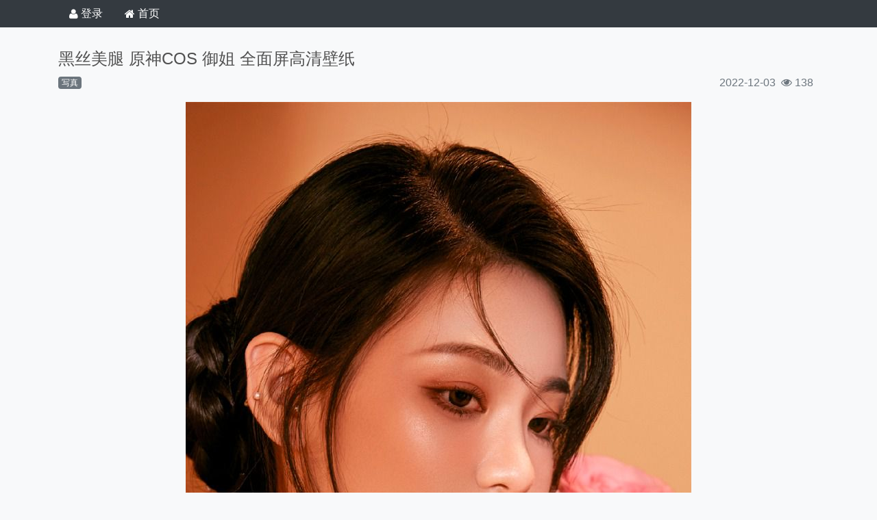

--- FILE ---
content_type: text/html; charset=utf-8
request_url: https://www.iiblog.live/thread/638b2034e9a932a9fdb528c0
body_size: 4842
content:
<!DOCTYPE html>
<html lang="zh">
    <head>
        <meta charset="utf-8" />
<title>桃花社-黑丝美腿 原神COS 御姐 全面屏高清壁纸</title>
<meta name="keywords" content="桃花社,美女写真,萝莉,御姐,八卦,新闻,娱乐,写真,高清壁纸" />
<meta name="description" content="娱乐至死，八卦无极限，萝莉御姐，美女写真，应有尽有" />
<meta http-equiv="X-UA-Compatible" content="IE=edge" />
<meta name="viewport" content="width=device-width, initial-scale=1,maximum-scale=1.0, user-scalable=0, shrink-to-fit=no, viewport-fit=cover" />
<meta name="apple-mobile-web-app-capable" content="yes" />
<meta name="twitter:card" content="summary"></meta>
<meta property="og:type"          content="website" />
<meta property="og:title"         content="桃花社-黑丝美腿 原神COS 御姐 全面屏高清壁纸" />
<meta property="og:description"   content="" />

<meta property="og:image"         content="https://taohua.iiblog.live/imagespcrope/200/200/8565e871a3176c4941d93097c82626fb.jpg" />

<link rel="preload stylesheet" href="https://cdnjs.cloudflare.com/ajax/libs/bootstrap/4.6.2/css/bootstrap.min.css" as="style"/>
<link rel="preload stylesheet" href="https://cdnjs.cloudflare.com/ajax/libs/font-awesome/4.6.2/css/font-awesome.min.css" as="style" />
<link rel="preload stylesheet" href="https://cdnjs.cloudflare.com/ajax/libs/ekko-lightbox/5.3.0/ekko-lightbox.css" as="style" />
<link href="https://cdnjs.cloudflare.com/ajax/libs/bootstrap-select/1.13.12/css/bootstrap-select.min.css" rel="preload stylesheet" as="style" />
<link rel="preload stylesheet" href="https://cdnjs.cloudflare.com/ajax/libs/pretty-checkbox/3.0.3/pretty-checkbox.min.css" as="style" />
<link rel="preload stylesheet" href="/static/jxbbs2021.05.13.css" as="style" />
<link rel="preload stylesheet" href="/static/vspacing.min.css"as="style" />
<link rel="preload stylesheet" href="/static/bootstrap-colors.css" as="style"/>
<link rel="preload stylesheet" href="/static/bootstrap-colors-themes.css" as="style"/>


<link rel="icon" type="image/png" href="/imagesph/50/3a3b53b524de27e5b1bf807855139ecb.jpg" />
<link rel="apple-touch-icon" sizes="93x93" href="/imagesph/93/3a3b53b524de27e5b1bf807855139ecb.jpg" />




<link rel="preload" href="/imagesp/8565e871a3176c4941d93097c82626fb.jpg" as="image"/>


        
    </head>
    <body class="bg-light" style="overflow-x:hidden;position:relative;">
        
        
        
        <div class="modal" id="adsModal" tabindex="-1" role="dialog" aria-labelledby="adsModalLabel">
            <div class="modal-dialog modal-dialog-center modal-xl" style="height: 95% !important;"> 
                <div class="modal-content" style="min-height:95%;height: auto;">
                    <div class="modal-header">
                        <h4 class="modal-title" id="categoryModalLabel">消息</h4>  
                    </div>
                    <div class="modal-body">  
                        <p id="msg-text" class="text-danger font-weight-bold">对不起，我们检测到您试图屏蔽广告，请移除广告屏蔽后刷新页面或升级到高级会员，谢谢</p>
                    </div>
                    <div class="modal-footer">
                        <button class="btn btn-danger btn-upgradepremium">升级高级会员</button>
                    </div>
                </div>
            </div>
        </div>  
        <script>
            function adBlockFunction(){
                setTimeout(() => {
                    var opened = $('#adsModal').hasClass('show');
                    if(!opened){
                        $('#adsModal').modal({backdrop: 'static',keyboard: false});
                    }
                }, 500);    
            }
        </script>
        
        <div class="modal fade" id="myModal" tabindex="-1" role="dialog" aria-labelledby="myModalLabel" aria-hidden="true">
            <div class="modal-dialog modal-dialog-center">
                <div class="modal-content">
                    <div class="modal-header">
                        <button type="button" class="close" data-dismiss="modal" aria-hidden="true">×</button>
                        <h4 class="modal-title" id="myModalLabel">警告</h4>
                    </div>
                    <div class="modal-body"></div>
                    <div class="modal-footer">
                        <button type="button" class="btn btn-default" data-dismiss="modal">关闭</button>
                    </div>
                </div>
            </div>
        </div>
        
        


<div class="bg-dark sticky-top d-flex flex-column d-print-none">
    <div class="d-flex align-items-center container">
        
        
        <a class="nav-link text-white d-flex justify-content-center align-items-center flex-wrap" href="/login?refpath=%2fthread%2f638b2034e9a932a9fdb528c0"><i class="fa fa-user mr-1"></i><span>登录</span></a> 
        
          
        <a class="nav-link text-white d-flex justify-content-center align-items-center flex-wrap" href="/"><i class="fa fa-home mr-1"></i><span>首页</span></a> 
        
    </div>
</div> 

        <div  style="overflow-x:hidden;position:relative;">
            <div class="container mt-4 mb-3">
                <div class="row">  
                    <div class="col-12">
                        
                        
                        
                        
                        
                        
                        
                        
                        
                        <div class="entry-title text-uppercase mt-2">
                            <span class="h4">
                                黑丝美腿 原神COS 御姐 全面屏高清壁纸
                            </span>
                        </div>
                        <div class="d-flex align-items-center mt-2">
                            
                            
                            <div class="d-flex flex-wrap align-items-center">
                                
                                
                                <div class="badge badge-secondary font-weight-light">写真</div>
                                
                                
                            </div>
                            
                            <div class="ml-auto text-muted d-flex align-items-center">
                                <div class="mr-2">2022-12-03</div>
                                <div class="mr-2"><i class="fa fa-eye"></i> 138</div>
                            </div>
                        </div>
                        
                        
                        
                        <div class="mt-3 mb-2 text-break">
                            <p align="center"><img data-src="/imagesp/8565e871a3176c4941d93097c82626fb.jpg" style="" class="img-fluid lazyload" width="738" height="1600"></p><p align="center"><img data-src="/imagesp/fdb281a064596d43f236c21636a4835f.jpg" style="" class="img-fluid lazyload" width="738" height="1600"></p><p align="center"><img data-src="/imagesp/c1ef69870a81e217d78e424b0fc2ace4.jpg" style="" class="img-fluid lazyload" width="738" height="1600"></p><p align="center"><img data-src="/imagesp/d8f53bd42d2f6c45ae4f1fcde8fbe09b.jpg" style="" class="img-fluid lazyload" width="738" height="1600"></p><p align="center"><img data-src="/imagesp/06a1511535843f959ca16ccf5d6998aa.jpg" style="" class="img-fluid lazyload" width="738" height="1600"></p><p align="center"><img data-src="/imagesp/082f43af0cbd3646519b25af112fc017.jpg" style="" class="img-fluid lazyload" width="738" height="1600"></p><p align="center"><img data-src="/imagesp/e3e95023eb1f152b82cb3e0b7cfa86f3.jpg" style="" class="img-fluid lazyload" width="738" height="1600"></p><p align="center"><img data-src="/imagesp/8698b8f653a9c0782c68c33fab8f7c61.jpg" style="" class="img-fluid lazyload" width="738" height="1600"></p><p align="center"><img data-src="/imagesp/b6461ff7348e2c3e6b8d1872bdf183ca.jpg" style="" class="img-fluid lazyload" width="738" height="1600"></p><p align="center"><img data-src="/imagesp/5b613eacfbd7f9935fc5d482b4904a10.jpg" style="" class="img-fluid lazyload" width="738" height="1600"></p><p align="center"><img data-src="/imagesp/1d43eb203f8fed5f2a0a0fc2a4d5f2b7.jpg" style="" class="img-fluid lazyload" width="738" height="1600"></p><p align="center"><img data-src="/imagesp/183c0cb3d953b614ba12892fd10fe56a.jpg" style="" class="img-fluid lazyload" width="738" height="1600"></p><p align="center"><img data-src="/imagesp/19af9a154eb92d5dc4635745f2a62f29.jpg" style="" class="img-fluid lazyload" width="720" height="1600"></p><p align="center"><img data-src="/imagesp/741c32a0c490382e387148ccd2750f51.jpg" style="" class="img-fluid lazyload" width="720" height="1600"></p><p align="center"><img data-src="/imagesp/c78b2c6f6bd4a453f5ee9166484fa124.jpg" style="" class="img-fluid lazyload" width="720" height="1600"></p><p align="center"><img data-src="/imagesp/119984ae8253da6853f4ad9d83d8e4dd.jpg" style="" class="img-fluid lazyload" width="720" height="1600"></p><p align="center"><img data-src="/imagesp/c98a428712dcad95e5aeb4cec8eb7075.jpg" style="" class="img-fluid lazyload" width="720" height="1600"></p><p align="center"><img data-src="/imagesp/a9c5d5a35bb91d597b318680d2fe0416.jpg" style="" class="img-fluid lazyload" width="720" height="1600"></p><p align="center"><img data-src="/imagesp/397629b73fdc22420351f50ade52a427.jpg" style="" class="img-fluid lazyload" width="720" height="1600"></p><p align="center"><img data-src="/imagesp/ad8ba6badf96e8407685fa56b172e887.jpg" style="" class="img-fluid lazyload" width="720" height="1600"></p>
                        </div>
                        
                        
                        <footer class="bg-light text-info p-2 d-flex align-items-center flex-wrap">
                            <span class="ml-1"><i class="fa fa-reply"></i><a href="/newreply/638b2034e9a932a9fdb528c0" class="ml-1 text-decoration-none text-info">评论</a></span>
                            
                            
                            
                            
                        </footer>
                        
                          
                        
                          
                        
                        
                        
                        
                        
                    </div>                
                </div>
                <div class="row mt-4">
                    
                      
                    
                    
                    <div class="col-md-6 d-flex mb-2">
                        
                        <figure class="mr-2 w-25">
                            <a href="/thread/6357f672ec0a2e142decfa40" title='张柏芝泳池中秀身材，肤白肉嫩似美人鱼，拍摄者意外出镜引猜测！'>
                                
                                <img data-src="/imagespcrope/200/260/2f658c3f199b898c531b299ae30563da.jpg" class="lazyload img-fluid" width="260" height="200"/>
                                
                            </a>
                        </figure> 
                        <div class="w-75">
                            <h6 class=""><a href="/thread/6357f672ec0a2e142decfa40" class="text-decoration-none text-info">张柏芝泳池中秀身材，肤白肉嫩似美人鱼，拍摄者意外出镜引猜测！</a></h6>
                            <div class="entry-meta text-info small">
                                <span class="entry-overlay-date"><i class="fa fa-calendar"></i>2025/12/24</span>
                                <span class="entry-separator">/</span>
                                <a href="/thread/6357f672ec0a2e142decfa40" class="entry-comments text-decoration-none text-info"><i class="fa fa-eye"></i>11564</a>
                                <span class="entry-separator">/</span>
                                <a href="/newreply/6357f672ec0a2e142decfa40" class="entry-comments text-decoration-none text-info"><i class="fa fa-comments"></i>1</a>
                                
                            </div>
                        </div>
                    </div>
                    
                    <div class="col-md-6 d-flex mb-2">
                        
                        <figure class="mr-2 w-25">
                            <a href="/thread/6788ae2829f155217a568572" title='写真｜COS 千仞雪白嫩的大长腿'>
                                
                                <img data-src="/imagespcrope/200/260/ca4e566ff48e1f717fbeafb987055990.jpg" class="lazyload img-fluid" width="260" height="200"/>
                                
                            </a>
                        </figure> 
                        <div class="w-75">
                            <h6 class=""><a href="/thread/6788ae2829f155217a568572" class="text-decoration-none text-info">写真｜COS 千仞雪白嫩的大长腿</a></h6>
                            <div class="entry-meta text-info small">
                                <span class="entry-overlay-date"><i class="fa fa-calendar"></i>2025/12/24</span>
                                <span class="entry-separator">/</span>
                                <a href="/thread/6788ae2829f155217a568572" class="entry-comments text-decoration-none text-info"><i class="fa fa-eye"></i>6474</a>
                                <span class="entry-separator">/</span>
                                <a href="/newreply/6788ae2829f155217a568572" class="entry-comments text-decoration-none text-info"><i class="fa fa-comments"></i>2</a>
                                
                            </div>
                        </div>
                    </div>
                    
                    <div class="col-md-6 d-flex mb-2">
                        
                        <figure class="mr-2 w-25">
                            <a href="/thread/6348bc0fc8b61ef1c36f954a" title='JK清纯学妹 连衣裙女神 高清'>
                                
                                <img data-src="/imagespcrope/200/260/d32506575dc531ce9102297d546067e2.jpg" class="lazyload img-fluid" width="260" height="200"/>
                                
                            </a>
                        </figure> 
                        <div class="w-75">
                            <h6 class=""><a href="/thread/6348bc0fc8b61ef1c36f954a" class="text-decoration-none text-info">JK清纯学妹 连衣裙女神 高清</a></h6>
                            <div class="entry-meta text-info small">
                                <span class="entry-overlay-date"><i class="fa fa-calendar"></i>2025/12/24</span>
                                <span class="entry-separator">/</span>
                                <a href="/thread/6348bc0fc8b61ef1c36f954a" class="entry-comments text-decoration-none text-info"><i class="fa fa-eye"></i>5433</a>
                                <span class="entry-separator">/</span>
                                <a href="/newreply/6348bc0fc8b61ef1c36f954a" class="entry-comments text-decoration-none text-info"><i class="fa fa-comments"></i>1</a>
                                
                            </div>
                        </div>
                    </div>
                    
                    <div class="col-md-6 d-flex mb-2">
                        
                        <figure class="mr-2 w-25">
                            <a href="/thread/638f0d96e9a932a9fdb52a7b" title='美女写真 · 只想一直陪伴你'>
                                
                                <img data-src="/imagespcrope/200/260/61b55dc4e7f5a2a6807c5b63b441e3c0.jpg" class="lazyload img-fluid" width="260" height="200"/>
                                
                            </a>
                        </figure> 
                        <div class="w-75">
                            <h6 class=""><a href="/thread/638f0d96e9a932a9fdb52a7b" class="text-decoration-none text-info">美女写真 · 只想一直陪伴你</a></h6>
                            <div class="entry-meta text-info small">
                                <span class="entry-overlay-date"><i class="fa fa-calendar"></i>2025/12/24</span>
                                <span class="entry-separator">/</span>
                                <a href="/thread/638f0d96e9a932a9fdb52a7b" class="entry-comments text-decoration-none text-info"><i class="fa fa-eye"></i>5231</a>
                                <span class="entry-separator">/</span>
                                <a href="/newreply/638f0d96e9a932a9fdb52a7b" class="entry-comments text-decoration-none text-info"><i class="fa fa-comments"></i>1</a>
                                
                            </div>
                        </div>
                    </div>
                    
                    <div class="col-md-6 d-flex mb-2">
                        
                        <figure class="mr-2 w-25">
                            <a href="/thread/6377800021a735f5fa0407e2" title='刘敏涛离婚后曝新恋情，与男子在车内激吻，双眼紧闭十分投入！'>
                                
                                <img data-src="/imagespcrope/200/260/ea14c77730bae0f24b6b6ddbb3d2d1f3.jpg" class="lazyload img-fluid" width="260" height="200"/>
                                
                            </a>
                        </figure> 
                        <div class="w-75">
                            <h6 class=""><a href="/thread/6377800021a735f5fa0407e2" class="text-decoration-none text-info">刘敏涛离婚后曝新恋情，与男子在车内激吻，双眼紧闭十分投入！</a></h6>
                            <div class="entry-meta text-info small">
                                <span class="entry-overlay-date"><i class="fa fa-calendar"></i>2025/12/24</span>
                                <span class="entry-separator">/</span>
                                <a href="/thread/6377800021a735f5fa0407e2" class="entry-comments text-decoration-none text-info"><i class="fa fa-eye"></i>5036</a>
                                <span class="entry-separator">/</span>
                                <a href="/newreply/6377800021a735f5fa0407e2" class="entry-comments text-decoration-none text-info"><i class="fa fa-comments"></i>1</a>
                                
                            </div>
                        </div>
                    </div>
                    
                    <div class="col-md-6 d-flex mb-2">
                        
                        <figure class="mr-2 w-25">
                            <a href="/thread/672eca54ffc827ba6e745860" title='写真｜爱宕花嫁·白花の誓い(爱宕犬婚纱)'>
                                
                                <img data-src="/imagespcrope/200/260/2a6b14f37219c0f705003be78dd3d4fe.jpg" class="lazyload img-fluid" width="260" height="200"/>
                                
                            </a>
                        </figure> 
                        <div class="w-75">
                            <h6 class=""><a href="/thread/672eca54ffc827ba6e745860" class="text-decoration-none text-info">写真｜爱宕花嫁·白花の誓い(爱宕犬婚纱)</a></h6>
                            <div class="entry-meta text-info small">
                                <span class="entry-overlay-date"><i class="fa fa-calendar"></i>2025/12/24</span>
                                <span class="entry-separator">/</span>
                                <a href="/thread/672eca54ffc827ba6e745860" class="entry-comments text-decoration-none text-info"><i class="fa fa-eye"></i>4579</a>
                                <span class="entry-separator">/</span>
                                <a href="/newreply/672eca54ffc827ba6e745860" class="entry-comments text-decoration-none text-info"><i class="fa fa-comments"></i>1</a>
                                
                            </div>
                        </div>
                    </div>
                    
                    <div class="col-md-6 d-flex mb-2">
                        
                        <figure class="mr-2 w-25">
                            <a href="/thread/66ae16f04a05f0c630ccb88c" title='写真｜黑无毛(黑贞)'>
                                
                                <img data-src="/imagespcrope/200/260/7e9b310bb421b309a0f0857a4251c68f.jpg" class="lazyload img-fluid" width="260" height="200"/>
                                
                            </a>
                        </figure> 
                        <div class="w-75">
                            <h6 class=""><a href="/thread/66ae16f04a05f0c630ccb88c" class="text-decoration-none text-info">写真｜黑无毛(黑贞)</a></h6>
                            <div class="entry-meta text-info small">
                                <span class="entry-overlay-date"><i class="fa fa-calendar"></i>2025/12/24</span>
                                <span class="entry-separator">/</span>
                                <a href="/thread/66ae16f04a05f0c630ccb88c" class="entry-comments text-decoration-none text-info"><i class="fa fa-eye"></i>3877</a>
                                <span class="entry-separator">/</span>
                                <a href="/newreply/66ae16f04a05f0c630ccb88c" class="entry-comments text-decoration-none text-info"><i class="fa fa-comments"></i>1</a>
                                
                            </div>
                        </div>
                    </div>
                    
                    <div class="col-md-6 d-flex mb-2">
                        
                        <figure class="mr-2 w-25">
                            <a href="/thread/6376070a21a735f5fa040738" title='气质女神 古风美女 动漫 全面屏高清壁纸'>
                                
                                <img data-src="/imagespcrope/200/260/25e2a7dcd0e6c363c143f8c5b945a3cf.jpg" class="lazyload img-fluid" width="260" height="200"/>
                                
                            </a>
                        </figure> 
                        <div class="w-75">
                            <h6 class=""><a href="/thread/6376070a21a735f5fa040738" class="text-decoration-none text-info">气质女神 古风美女 动漫 全面屏高清壁纸</a></h6>
                            <div class="entry-meta text-info small">
                                <span class="entry-overlay-date"><i class="fa fa-calendar"></i>2025/12/24</span>
                                <span class="entry-separator">/</span>
                                <a href="/thread/6376070a21a735f5fa040738" class="entry-comments text-decoration-none text-info"><i class="fa fa-eye"></i>3813</a>
                                <span class="entry-separator">/</span>
                                <a href="/newreply/6376070a21a735f5fa040738" class="entry-comments text-decoration-none text-info"><i class="fa fa-comments"></i>1</a>
                                
                            </div>
                        </div>
                    </div>
                    
                    <div class="col-md-6 d-flex mb-2">
                        
                        <figure class="mr-2 w-25">
                            <a href="/thread/635e6dbdced00c2ee28d9f63" title='马伊璃现身私人聚会，被富豪一把搂在怀中，男方是秦舒培的前夫！'>
                                
                                <img data-src="/imagespcrope/200/260/c422e1441aff97879cd2d33f59c4e1c9.jpg" class="lazyload img-fluid" width="260" height="200"/>
                                
                            </a>
                        </figure> 
                        <div class="w-75">
                            <h6 class=""><a href="/thread/635e6dbdced00c2ee28d9f63" class="text-decoration-none text-info">马伊璃现身私人聚会，被富豪一把搂在怀中，男方是秦舒培的前夫！</a></h6>
                            <div class="entry-meta text-info small">
                                <span class="entry-overlay-date"><i class="fa fa-calendar"></i>2025/12/24</span>
                                <span class="entry-separator">/</span>
                                <a href="/thread/635e6dbdced00c2ee28d9f63" class="entry-comments text-decoration-none text-info"><i class="fa fa-eye"></i>3639</a>
                                <span class="entry-separator">/</span>
                                <a href="/newreply/635e6dbdced00c2ee28d9f63" class="entry-comments text-decoration-none text-info"><i class="fa fa-comments"></i>1</a>
                                
                            </div>
                        </div>
                    </div>
                    
                    <div class="col-md-6 d-flex mb-2">
                        
                        <figure class="mr-2 w-25">
                            <a href="/thread/66cfcd4da6e74296b8498643" title='写真｜五更琉璃-旗袍'>
                                
                                <img data-src="/imagespcrope/200/260/311bca24d9e75fd4681a6be42cd8de96.jpg" class="lazyload img-fluid" width="260" height="200"/>
                                
                            </a>
                        </figure> 
                        <div class="w-75">
                            <h6 class=""><a href="/thread/66cfcd4da6e74296b8498643" class="text-decoration-none text-info">写真｜五更琉璃-旗袍</a></h6>
                            <div class="entry-meta text-info small">
                                <span class="entry-overlay-date"><i class="fa fa-calendar"></i>2025/12/24</span>
                                <span class="entry-separator">/</span>
                                <a href="/thread/66cfcd4da6e74296b8498643" class="entry-comments text-decoration-none text-info"><i class="fa fa-eye"></i>3471</a>
                                <span class="entry-separator">/</span>
                                <a href="/newreply/66cfcd4da6e74296b8498643" class="entry-comments text-decoration-none text-info"><i class="fa fa-comments"></i>1</a>
                                
                            </div>
                        </div>
                    </div>
                    
                    <div class="col-md-6 d-flex mb-2">
                        
                        <figure class="mr-2 w-25">
                            <a href="/thread/66d52173e8d30ec89458be36" title='写真｜春日野穹-旗袍'>
                                
                                <img data-src="/imagespcrope/200/260/31e32f016d1174436c6df46e1075aef7.jpg" class="lazyload img-fluid" width="260" height="200"/>
                                
                            </a>
                        </figure> 
                        <div class="w-75">
                            <h6 class=""><a href="/thread/66d52173e8d30ec89458be36" class="text-decoration-none text-info">写真｜春日野穹-旗袍</a></h6>
                            <div class="entry-meta text-info small">
                                <span class="entry-overlay-date"><i class="fa fa-calendar"></i>2025/12/24</span>
                                <span class="entry-separator">/</span>
                                <a href="/thread/66d52173e8d30ec89458be36" class="entry-comments text-decoration-none text-info"><i class="fa fa-eye"></i>3452</a>
                                <span class="entry-separator">/</span>
                                <a href="/newreply/66d52173e8d30ec89458be36" class="entry-comments text-decoration-none text-info"><i class="fa fa-comments"></i>1</a>
                                
                            </div>
                        </div>
                    </div>
                    
                    <div class="col-md-6 d-flex mb-2">
                        
                        <figure class="mr-2 w-25">
                            <a href="/thread/6475caec80b6f00598035d96" title='黑丝美腿女神 古风美人 全面屏壁纸 '>
                                
                                <img data-src="/imagespcrope/200/260/fc438fad6f2af4807c3abf0d5f1ffcd6.jpg" class="lazyload img-fluid" width="260" height="200"/>
                                
                            </a>
                        </figure> 
                        <div class="w-75">
                            <h6 class=""><a href="/thread/6475caec80b6f00598035d96" class="text-decoration-none text-info">黑丝美腿女神 古风美人 全面屏壁纸 </a></h6>
                            <div class="entry-meta text-info small">
                                <span class="entry-overlay-date"><i class="fa fa-calendar"></i>2025/12/24</span>
                                <span class="entry-separator">/</span>
                                <a href="/thread/6475caec80b6f00598035d96" class="entry-comments text-decoration-none text-info"><i class="fa fa-eye"></i>3229</a>
                                <span class="entry-separator">/</span>
                                <a href="/newreply/6475caec80b6f00598035d96" class="entry-comments text-decoration-none text-info"><i class="fa fa-comments"></i>1</a>
                                
                            </div>
                        </div>
                    </div>
                    
                    
                        
                    
                </div> 
                
                 
                  
                  
                
            </div>
        </div>

        



<div class="bg-dark text-light pt-3 d-print-none" role="contentinfo">
    <div class="container">
        <div class="row">
            <div class="col-12 col-md-6">
                <div class="">
                    
                    <span class="w-25">
                        <img src="/imagesph/120/3a3b53b524de27e5b1bf807855139ecb.jpg" class="lazyload img-fluid" height="60" width="60"/>
                    </span>
                    
                    <span class="h2 ml-2 w-75">桃花社</span>
                </div>
                <p class="mt-2">娱乐至死，八卦无极限，萝莉御姐，美女写真，应有尽有</p>   
            </div>
            
        </div>
        <div class="row mt-2">
            <div class="col-12">
                <address><span>联系方式:</span><span class="ml-2"><a class="text-info text-decoration-none" href="/cdn-cgi/l/email-protection#c7aea9a1a887aeaea5aba8a0e9abaeb1a2"><span class="__cf_email__" data-cfemail="6c05020a032c05050e00030b4200051a09">[email&#160;protected]</span></a></span></address>
            </div>
        </div>
    </div>
</div>

        <script data-cfasync="false" src="/cdn-cgi/scripts/5c5dd728/cloudflare-static/email-decode.min.js"></script><script src="https://cdnjs.cloudflare.com/ajax/libs/jquery/3.7.1/jquery.min.js"></script>
<script src="https://cdnjs.cloudflare.com/ajax/libs/popper.js/1.15.0/umd/popper.min.js"></script>
<script src="https://cdnjs.cloudflare.com/ajax/libs/bootstrap/4.6.2/js/bootstrap.min.js"></script>
<script src="https://cdnjs.cloudflare.com/ajax/libs/jquery-validate/1.20.0/jquery.validate.min.js"></script>
<script src="https://cdnjs.cloudflare.com/ajax/libs/bootstrap-select/1.13.12/js/bootstrap-select.min.js"></script>
<script src="https://cdnjs.cloudflare.com/ajax/libs/jquery.mask/1.14.16/jquery.mask.min.js"></script>
<script src="https://cdnjs.cloudflare.com/ajax/libs/dayjs/1.11.11/dayjs.min.js"></script>
<script src="https://cdnjs.cloudflare.com/ajax/libs/dayjs/1.11.11/plugin/utc.min.js"></script>
<script src="https://cdnjs.cloudflare.com/ajax/libs/ekko-lightbox/5.3.0/ekko-lightbox.min.js"></script>
<script src="https://cdnjs.cloudflare.com/ajax/libs/lazysizes/5.3.2/lazysizes.min.js"></script>

<script defer src="https://static.cloudflareinsights.com/beacon.min.js/vcd15cbe7772f49c399c6a5babf22c1241717689176015" integrity="sha512-ZpsOmlRQV6y907TI0dKBHq9Md29nnaEIPlkf84rnaERnq6zvWvPUqr2ft8M1aS28oN72PdrCzSjY4U6VaAw1EQ==" data-cf-beacon='{"version":"2024.11.0","token":"3c82222ef40b445b9ee93c57b7e3d1bb","r":1,"server_timing":{"name":{"cfCacheStatus":true,"cfEdge":true,"cfExtPri":true,"cfL4":true,"cfOrigin":true,"cfSpeedBrain":true},"location_startswith":null}}' crossorigin="anonymous"></script>


--- FILE ---
content_type: text/css; charset=utf-8
request_url: https://www.iiblog.live/static/bootstrap-colors-themes.css
body_size: 4426
content:
/* Created by Robert Gaum using Bootstrap 4 */
/* Simply paste this CSS file into your project, and link to it as normal, or link to the CDN */
/* CDN: */
/* Bootstrap: https://getbootstrap.com/ */

:root {
/***Colors***/
/* Build-in BS colors*/
/*Light*/
	--primary: #007bff;
	--secondary: #6c757d;
	--success: #28a745;
	--danger: #dc3545;
	--warning: #ffc107;
	--info: #17a2b8;
	--light: #f8f9fa;
	--dark: #343a40;
/*********************/
	
/*White*/
	--white: #ffffff;
	
/*Black*/
	--black: #000000;
	
/*Indigo*/
    --indigo: #4b0082; 
	--indigo-light: #ca80ff;
	--indigo-dark: #1e0033;
	
/*Teal*/
    --teal: #1fc794; 
	--teal-light: #e9fcf6;
	--teal-dark: #158463;

/*Orange*/
    --orange: #ff6600; 
	--orange-light: #ffd1b3;
	--orange-dark: #b34700;

/*Pink*/
    --pink: #ff33cc; 
	--pink-light: #ffccf2;
	--pink-dark: #e600ac;

/*Maroon*/
    --maroon: #800000; 
	--maroon-light: #ff8080;
	--maroon-dark: #330000;

/*Navy*/
    --navy: #000066; 
	--navy-light: #6666ff;
	--navy-dark: #00001a;

/*Yellow*/
    --yellow: #ffff00; 
	--yellow-light: #ffffb3;
	--yellow-dark: #b3b300;

/*Lime*/
    --lime: #00ff00; 
	--lime-light: #b3ffb3;
	--lime-dark: #00b300;

/*Gray*/
    --gray: #808080; 
	--gray-light: #e6e6e6;
	--gray-dark: #595959;

/*Brown*/
	--brown: #993300;
	--brown-light: #c1946a;
	--brown-dark: #4d1a00;

/*Grape*/
	--grape: #b9135b;
	--grape-light: #f5a3c6;
	--grape-dark: #730c39;

/*Vermillion*/
	--vermillion: #e34234;
	--vermillion-light: #f6c1bc;
	--vermillion-dark: #b42518;
	
/*Steel*/
	--steel: #878f99;
	--steel-light: #a2b9bc;
	--steel-dark: #6b5b95;

/*Green*/
	--green: #006600;
	--green-light: #66ff66;
	--green-dark: #003300;
/************/

/*

/***Themes***/
/*Royal*/
	--royal-text: var(--indigo);
	--royal-bg: var(--warning);
	--royal-dark: var(--orange);
	--royal-light: var(--orange-light);
	--royal-border: var(--grape);

/*Shades*/
	--shades-text: var(--steel-dark);
	--shades-bg: var(--steel-light);
	--shades-dark: var(--steel);
	--shades-light: var(--gray-light);
	--shades-border: var(--gray);

/*Grass*/
	--grass-text: var(--green-dark);
	--grass-bg: var(--success);
	--grass-dark: var(--gray-dark);
	--grass-light: var(--green-light);
	--grass-border: var(--brown-light);

/*Candy*/
	--candy-text: var(--navy);
	--candy-bg: var(--navy-light);
	--candy-dark: var(--maroon-light);
	--candy-light: var(--vermillion-light);
	--candy-border: var(--navy);

/*Elegant*/
	--elegant-text: var(--indigo-dark);
	--elegant-bg: var(--yellow-light);
	--elegant-dark: var(--steel-light);
	--elegant-light: var(--yellow-light);
	--elegant-border: var(--grape-light);
	
/*Beach*/
	--beach-text: var(--steel);
	--beach-bg: var(--yellow-light);
	--beach-dark: var(--orange-light);
	--beach-light: var(--yellow-light);
	--beach-border: var(--maroon-light);
	
/*Kiwi*/
	--kiwi-text: var(--gray-dark);
	--kiwi-bg: var(--lime-light);
	--kiwi-dark: var(--success);
	--kiwi-light: var(--light);
	--kiwi-border: var(--indigo);
	
/*Jelly*/
	--jelly-text: var(--vermillion-light);
	--jelly-bg: var(--navy-light);
	--jelly-dark: var(--navy);
	--jelly-light: var(--gray-light);
	--jelly-border: var(--indigo-light);

/*Office*/
	--office-text: var(--navy-dark);
	--office-bg: var(--gray-light);
	--office-dark: var(--gray);
	--office-light: var(--light);
	--office-border: var(--navy);
	
/*Neon*/
	--neon-text: var(--teal);
	--neon-bg: var(--gray-dark);
	--neon-dark: var(--dark);
	--neon-light: var(--gray-light);
	--neon-border: var(--teal-dark);
/************/
}

/* royal CSS */
.royal-h1 {
	color: var(--royal-text);
}
.royal-h2 {
	color: var(--royal-border);
}
.royal-h3, .royal-h4, .royal-h5, .royal-h6 {
	color: var(--dark);
}
.royal-p{
	color: var(--dark);
}
.bg-royal {
    background-color: var(--royal-bg);
}
.text-royal {
    color: var(--royal-text);
}
.border-royal {
    border-color: var(--royal-border);
}
.btn-royal {
	color: var(--royal-text);
    background-color: var(--royal-bg);
    border-color: var(--royal-bg);
}
.btn-royal:hover {
  color: var(--royal-text);
  background-color: var(--royal-dark);
  border-color: var(--royal-bg);
}
.btn-royal:focus, .btn-royal.focus {
  box-shadow: 0 0 0 0.2rem var(--royal-border);
}
.btn-royal.disabled, .btn-royal:disabled {
  color: var(--royal-text);
  background-color: var(--royal-light);
  border-color: var(--royal-light);
}
.btn-royal:not(:disabled):not(.disabled):active, .btn-royal:not(:disabled):not(.disabled).active,
.show > .btn-royal.dropdown-toggle {
  color: var(--royal-text);
  background-color: var(--royal-dark);
  border-color: var(--royal-bg);
}
.btn-royal:not(:disabled):not(.disabled):active:focus, .btn-royal:not(:disabled):not(.disabled).active:focus,
.show > .btn-royal.dropdown-toggle:focus {
  box-shadow: 0 0 0 0.2rem var(--royal-border);
}
.btn-outline-royal {
	color: var(--royal-text);
    background-color: transparent;
    background-image: none;
    border-color: var(--royal-bg);
}
.btn-outline-royal:hover {
  color: var(--royal-text);
  background-color: var(--royal-bg);
  border-color: var(--royal-bg);
}
.btn-outline-royal:focus, .btn-outline-royal.focus {
  box-shadow: 0 0 0 0.2rem var(--royal-border);
}
.btn-outline-royal.disabled, .btn-outline-royal:disabled {
  color: var(--royal-text);
  background-color: transparent;
}
.btn-outline-royal:not(:disabled):not(.disabled):active, .btn-outline-royal:not(:disabled):not(.disabled).active,
.show > .btn-outline-royal.dropdown-toggle {
  color: var(--royal-text);
  background-color: var(--royal-bg);
  border-color: var(--royal-bg);
}
.btn-outline-royal:not(:disabled):not(.disabled):active:focus, .btn-outline-royal:not(:disabled):not(.disabled).active:focus,
.show > .btn-outline-royal.dropdown-toggle:focus {
  box-shadow: 0 0 0 0.2rem var(--royal-border);
}
.table-royal,
.table-royal > th,
.table-royal > td {
  color: var(--royal-text);
  background-color: var(--royal-bg);
}
.table-hover .table-royal:hover {
  background-color: var(--royal-dark);
}
.table-hover .table-royal:hover > td,
.table-hover .table-royal:hover > th {
  background-color: var(--royal-dark);
}
.table .thead-royal th {
  color: var(--white);
  background-color: var(--royal-text);
  border-color: var(--royal-border);
}
.badge-royal {
  color: var(--royal-text);
  background-color: var(--royal-bg);
}
.alert-royal {
  color: var(--royal-text);
  background-color: var(--royal-bg);
  border-color: var(--royal-border);
}
.alert-royal hr {
  border-top-color: var(--royal-border);
}
.alert-royal .alert-link {
  color: var(--royal-text);
}
.list-group-item-royal {
  color: var(--royal-text);
  background-color: var(--royal-bg);
}
.list-group-item-royal.list-group-item-action:hover, .list-group-item-royal.list-group-item-action:focus {
  color: var(--royal-text);
  background-color: var(--royal-dark);
}
.list-group-item-royal.list-group-item-action.active {
  color: var(--royal-text);
  background-color: var(--royal-dark);
  border-color: var(--royal-border);
}
/********************************************/

/* shades CSS */
.shades-h1 {
	color: var(--shades-text);
}
.shades-h2 {
	color: var(--shades-border);
}
.shades-h3, .shades-h4, .shades-h5, .shades-h6 {
	color: var(--dark);
}
.shades-p{
	color: var(--dark);
}
.bg-shades {
    background-color: var(--shades-bg);
}
.text-shades {
    color: var(--shades-text);
}
.border-shades {
    border-color: var(--shades-border);
}
.btn-shades {
	color: var(--shades-text);
    background-color: var(--shades-bg);
    border-color: var(--shades-bg);
}
.btn-shades:hover {
  color: var(--shades-text);
  background-color: var(--shades-dark);
  border-color: var(--shades-bg);
}
.btn-shades:focus, .btn-shades.focus {
  box-shadow: 0 0 0 0.2rem var(--shades-border);
}
.btn-shades.disabled, .btn-shades:disabled {
  color: var(--shades-text);
  background-color: var(--shades-light);
  border-color: var(--shades-light);
}
.btn-shades:not(:disabled):not(.disabled):active, .btn-shades:not(:disabled):not(.disabled).active,
.show > .btn-shades.dropdown-toggle {
  color: var(--shades-text);
  background-color: var(--shades-dark);
  border-color: var(--shades-bg);
}
.btn-shades:not(:disabled):not(.disabled):active:focus, .btn-shades:not(:disabled):not(.disabled).active:focus,
.show > .btn-shades.dropdown-toggle:focus {
  box-shadow: 0 0 0 0.2rem var(--shades-border);
}
.btn-outline-shades {
	color: var(--shades-text);
    background-color: transparent;
    background-image: none;
    border-color: var(--shades-bg);
}
.btn-outline-shades:hover {
  color: var(--shades-text);
  background-color: var(--shades-bg);
  border-color: var(--shades-bg);
}
.btn-outline-shades:focus, .btn-outline-shades.focus {
  box-shadow: 0 0 0 0.2rem var(--shades-border);
}
.btn-outline-shades.disabled, .btn-outline-shades:disabled {
  color: var(--shades-text);
  background-color: transparent;
}
.btn-outline-shades:not(:disabled):not(.disabled):active, .btn-outline-shades:not(:disabled):not(.disabled).active,
.show > .btn-outline-shades.dropdown-toggle {
  color: var(--shades-text);
  background-color: var(--shades-bg);
  border-color: var(--shades-bg);
}
.btn-outline-shades:not(:disabled):not(.disabled):active:focus, .btn-outline-shades:not(:disabled):not(.disabled).active:focus,
.show > .btn-outline-shades.dropdown-toggle:focus {
  box-shadow: 0 0 0 0.2rem var(--shades-border);
}
.table-shades,
.table-shades > th,
.table-shades > td {
  color: var(--shades-text);
  background-color: var(--shades-bg);
}
.table-hover .table-shades:hover {
  background-color: var(--shades-dark);
}
.table-hover .table-shades:hover > td,
.table-hover .table-shades:hover > th {
  background-color: var(--shades-dark);
}
.table .thead-shades th {
  color: var(--white);
  background-color: var(--shades-text);
  border-color: var(--shades-border);
}
.badge-shades {
  color: var(--shades-text);
  background-color: var(--shades-bg);
}
.alert-shades {
  color: var(--shades-text);
  background-color: var(--shades-bg);
  border-color: var(--shades-border);
}
.alert-shades hr {
  border-top-color: var(--shades-border);
}
.alert-shades .alert-link {
  color: var(--shades-text);
}
.list-group-item-shades {
  color: var(--shades-text);
  background-color: var(--shades-bg);
}
.list-group-item-shades.list-group-item-action:hover, .list-group-item-shades.list-group-item-action:focus {
  color: var(--shades-text);
  background-color: var(--shades-dark);
}
.list-group-item-shades.list-group-item-action.active {
  color: var(--shades-text);
  background-color: var(--shades-dark);
  border-color: var(--shades-border);
}
/********************************************/

/* grass CSS */
.grass-h1 {
	color: var(--grass-text);
}
.grass-h2 {
	color: var(--grass-border);
}
.grass-h3, .grass-h4, .grass-h5, .grass-h6 {
	color: var(--dark);
}
.grass-p{
	color: var(--dark);
}
.bg-grass {
    background-color: var(--grass-bg);
}
.text-grass {
    color: var(--grass-text);
}
.border-grass {
    border-color: var(--grass-border);
}
.btn-grass {
	color: var(--grass-text);
    background-color: var(--grass-bg);
    border-color: var(--grass-bg);
}
.btn-grass:hover {
  color: var(--white);
  background-color: var(--grass-dark);
  border-color: var(--grass-bg);
}
.btn-grass:focus, .btn-grass.focus {
  box-shadow: 0 0 0 0.2rem var(--grass-border);
}
.btn-grass.disabled, .btn-grass:disabled {
  color: var(--grass-text);
  background-color: var(--grass-light);
  border-color: var(--grass-light);
}
.btn-grass:not(:disabled):not(.disabled):active, .btn-grass:not(:disabled):not(.disabled).active,
.show > .btn-grass.dropdown-toggle {
  color: var(--white);
  background-color: var(--grass-dark);
  border-color: var(--grass-bg);
}
.btn-grass:not(:disabled):not(.disabled):active:focus, .btn-grass:not(:disabled):not(.disabled).active:focus,
.show > .btn-grass.dropdown-toggle:focus {
  box-shadow: 0 0 0 0.2rem var(--grass-border);
}
.btn-outline-grass {
	color: var(--grass-text);
    background-color: transparent;
    background-image: none;
    border-color: var(--grass-bg);
}
.btn-outline-grass:hover {
  color: var(--grass-text);
  background-color: var(--grass-bg);
  border-color: var(--grass-bg);
}
.btn-outline-grass:focus, .btn-outline-grass.focus {
  box-shadow: 0 0 0 0.2rem var(--grass-border);
}
.btn-outline-grass.disabled, .btn-outline-grass:disabled {
  color: var(--grass-text);
  background-color: transparent;
}
.btn-outline-grass:not(:disabled):not(.disabled):active, .btn-outline-grass:not(:disabled):not(.disabled).active,
.show > .btn-outline-grass.dropdown-toggle {
  color: var(--grass-text);
  background-color: var(--grass-bg);
  border-color: var(--grass-bg);
}
.btn-outline-grass:not(:disabled):not(.disabled):active:focus, .btn-outline-grass:not(:disabled):not(.disabled).active:focus,
.show > .btn-outline-grass.dropdown-toggle:focus {
  box-shadow: 0 0 0 0.2rem var(--grass-border);
}
.table-grass,
.table-grass > th,
.table-grass > td {
  color: var(--grass-text);
  background-color: var(--grass-bg);
}
.table-hover .table-grass:hover {
  background-color: var(--grass-dark);
}
.table-hover .table-grass:hover > td,
.table-hover .table-grass:hover > th {
  background-color: var(--grass-dark);
}
.table .thead-grass th {
  color: var(--white);
  background-color: var(--grass-text);
  border-color: var(--grass-border);
}
.badge-grass {
  color: var(--grass-text);
  background-color: var(--grass-bg);
}
.alert-grass {
  color: var(--grass-text);
  background-color: var(--grass-bg);
  border-color: var(--grass-border);
}
.alert-grass hr {
  border-top-color: var(--grass-border);
}
.alert-grass .alert-link {
  color: var(--grass-text);
}
.list-group-item-grass {
  color: var(--grass-text);
  background-color: var(--grass-bg);
}
.list-group-item-grass.list-group-item-action:hover, .list-group-item-grass.list-group-item-action:focus {
  color: var(--white);
  background-color: var(--grass-dark);
}
.list-group-item-grass.list-group-item-action.active {
  color: var(--white);
  background-color: var(--grass-dark);
  border-color: var(--grass-border);
}
/********************************************/

/* candy CSS */
.candy-h1 {
	color: var(--candy-text);
}
.candy-h2 {
	color: var(--candy-border);
}
.candy-h3, .candy-h4, .candy-h5, .candy-h6 {
	color: var(--dark);
}
.candy-p{
	color: var(--dark);
}
.bg-candy {
    background-color: var(--candy-bg);
}
.text-candy {
    color: var(--candy-text);
}
.border-candy {
    border-color: var(--candy-border);
}
.btn-candy {
	color: var(--candy-text);
    background-color: var(--candy-bg);
    border-color: var(--candy-bg);
}
.btn-candy:hover {
  color: var(--white);
  background-color: var(--candy-dark);
  border-color: var(--candy-bg);
}
.btn-candy:focus, .btn-candy.focus {
  box-shadow: 0 0 0 0.2rem var(--candy-border);
}
.btn-candy.disabled, .btn-candy:disabled {
  color: var(--candy-text);
  background-color: var(--candy-light);
  border-color: var(--candy-light);
}
.btn-candy:not(:disabled):not(.disabled):active, .btn-candy:not(:disabled):not(.disabled).active,
.show > .btn-candy.dropdown-toggle {
  color: var(--white);
  background-color: var(--candy-dark);
  border-color: var(--candy-bg);
}
.btn-candy:not(:disabled):not(.disabled):active:focus, .btn-candy:not(:disabled):not(.disabled).active:focus,
.show > .btn-candy.dropdown-toggle:focus {
  box-shadow: 0 0 0 0.2rem var(--candy-border);
}
.btn-outline-candy {
	color: var(--candy-text);
    background-color: transparent;
    background-image: none;
    border-color: var(--candy-bg);
}
.btn-outline-candy:hover {
  color: var(--candy-text);
  background-color: var(--candy-bg);
  border-color: var(--candy-bg);
}
.btn-outline-candy:focus, .btn-outline-candy.focus {
  box-shadow: 0 0 0 0.2rem var(--candy-border);
}
.btn-outline-candy.disabled, .btn-outline-candy:disabled {
  color: var(--candy-text);
  background-color: transparent;
}
.btn-outline-candy:not(:disabled):not(.disabled):active, .btn-outline-candy:not(:disabled):not(.disabled).active,
.show > .btn-outline-candy.dropdown-toggle {
  color: var(--candy-text);
  background-color: var(--candy-bg);
  border-color: var(--candy-bg);
}
.btn-outline-candy:not(:disabled):not(.disabled):active:focus, .btn-outline-candy:not(:disabled):not(.disabled).active:focus,
.show > .btn-outline-candy.dropdown-toggle:focus {
  box-shadow: 0 0 0 0.2rem var(--candy-border);
}
.table-candy,
.table-candy > th,
.table-candy > td {
  color: var(--candy-text);
  background-color: var(--candy-bg);
}
.table-hover .table-candy:hover {
  background-color: var(--candy-dark);
}
.table-hover .table-candy:hover > td,
.table-hover .table-candy:hover > th {
  background-color: var(--candy-dark);
}
.table .thead-candy th {
  color: var(--white);
  background-color: var(--candy-text);
  border-color: var(--candy-border);
}
.badge-candy {
  color: var(--candy-text);
  background-color: var(--candy-bg);
}
.alert-candy {
  color: var(--candy-text);
  background-color: var(--candy-bg);
  border-color: var(--candy-border);
}
.alert-candy hr {
  border-top-color: var(--candy-border);
}
.alert-candy .alert-link {
  color: var(--candy-text);
}
.list-group-item-candy {
  color: var(--candy-text);
  background-color: var(--candy-bg);
}
.list-group-item-candy.list-group-item-action:hover, .list-group-item-candy.list-group-item-action:focus {
  color: var(--white);
  background-color: var(--candy-dark);
}
.list-group-item-candy.list-group-item-action.active {
  color: var(--white);
  background-color: var(--candy-dark);
  border-color: var(--candy-border);
}
/********************************************/

/* elegant CSS */
.elegant-h1 {
	color: var(--elegant-text);
}
.elegant-h2 {
	color: var(--elegant-border);
}
.elegant-h3, .elegant-h4, .elegant-h5, .elegant-h6 {
	color: var(--dark);
}
.elegant-p{
	color: var(--dark);
}
.bg-elegant {
    background-color: var(--elegant-bg);
}
.text-elegant {
    color: var(--elegant-text);
}
.border-elegant {
    border-color: var(--elegant-border);
}
.btn-elegant {
	color: var(--elegant-text);
    background-color: var(--elegant-bg);
    border-color: var(--elegant-bg);
}
.btn-elegant:hover {
  color: var(--white);
  background-color: var(--elegant-dark);
  border-color: var(--elegant-bg);
}
.btn-elegant:focus, .btn-elegant.focus {
  box-shadow: 0 0 0 0.2rem var(--elegant-border);
}
.btn-elegant.disabled, .btn-elegant:disabled {
  color: var(--elegant-text);
  background-color: var(--elegant-light);
  border-color: var(--elegant-light);
}
.btn-elegant:not(:disabled):not(.disabled):active, .btn-elegant:not(:disabled):not(.disabled).active,
.show > .btn-elegant.dropdown-toggle {
  color: var(--white);
  background-color: var(--elegant-dark);
  border-color: var(--elegant-bg);
}
.btn-elegant:not(:disabled):not(.disabled):active:focus, .btn-elegant:not(:disabled):not(.disabled).active:focus,
.show > .btn-elegant.dropdown-toggle:focus {
  box-shadow: 0 0 0 0.2rem var(--elegant-border);
}
.btn-outline-elegant {
	color: var(--elegant-text);
    background-color: transparent;
    background-image: none;
    border-color: var(--elegant-bg);
}
.btn-outline-elegant:hover {
  color: var(--elegant-text);
  background-color: var(--elegant-bg);
  border-color: var(--elegant-bg);
}
.btn-outline-elegant:focus, .btn-outline-elegant.focus {
  box-shadow: 0 0 0 0.2rem var(--elegant-border);
}
.btn-outline-elegant.disabled, .btn-outline-elegant:disabled {
  color: var(--elegant-text);
  background-color: transparent;
}
.btn-outline-elegant:not(:disabled):not(.disabled):active, .btn-outline-elegant:not(:disabled):not(.disabled).active,
.show > .btn-outline-elegant.dropdown-toggle {
  color: var(--elegant-text);
  background-color: var(--elegant-bg);
  border-color: var(--elegant-bg);
}
.btn-outline-elegant:not(:disabled):not(.disabled):active:focus, .btn-outline-elegant:not(:disabled):not(.disabled).active:focus,
.show > .btn-outline-elegant.dropdown-toggle:focus {
  box-shadow: 0 0 0 0.2rem var(--elegant-border);
}
.table-elegant,
.table-elegant > th,
.table-elegant > td {
  color: var(--elegant-text);
  background-color: var(--elegant-bg);
}
.table-hover .table-elegant:hover {
  background-color: var(--elegant-dark);
}
.table-hover .table-elegant:hover > td,
.table-hover .table-elegant:hover > th {
  background-color: var(--elegant-dark);
}
.table .thead-elegant th {
  color: var(--white);
  background-color: var(--elegant-text);
  border-color: var(--elegant-border);
}
.badge-elegant {
  color: var(--elegant-text);
  background-color: var(--elegant-bg);
}
.alert-elegant {
  color: var(--elegant-text);
  background-color: var(--elegant-bg);
  border-color: var(--elegant-border);
}
.alert-elegant hr {
  border-top-color: var(--elegant-border);
}
.alert-elegant .alert-link {
  color: var(--elegant-text);
}
.list-group-item-elegant {
  color: var(--elegant-text);
  background-color: var(--elegant-bg);
}
.list-group-item-elegant.list-group-item-action:hover, .list-group-item-elegant.list-group-item-action:focus {
  color: var(--white);
  background-color: var(--elegant-dark);
}
.list-group-item-elegant.list-group-item-action.active {
  color: var(--white);
  background-color: var(--elegant-dark);
  border-color: var(--elegant-border);
}
/********************************************/

/* beach CSS */
.beach-h1 {
	color: var(--beach-text);
}
.beach-h2 {
	color: var(--beach-border);
}
.beach-h3, .beach-h4, .beach-h5, .beach-h6 {
	color: var(--dark);
}
.beach-p{
	color: var(--dark);
}
.bg-beach {
    background-color: var(--beach-bg);
}
.text-beach {
    color: var(--beach-text);
}
.border-beach {
    border-color: var(--beach-border);
}
.btn-beach {
	color: var(--beach-text);
    background-color: var(--beach-bg);
    border-color: var(--beach-bg);
}
.btn-beach:hover {
  color: var(--white);
  background-color: var(--beach-dark);
  border-color: var(--beach-bg);
}
.btn-beach:focus, .btn-beach.focus {
  box-shadow: 0 0 0 0.2rem var(--beach-border);
}
.btn-beach.disabled, .btn-beach:disabled {
  color: var(--beach-text);
  background-color: var(--beach-light);
  border-color: var(--beach-light);
}
.btn-beach:not(:disabled):not(.disabled):active, .btn-beach:not(:disabled):not(.disabled).active,
.show > .btn-beach.dropdown-toggle {
  color: var(--white);
  background-color: var(--beach-dark);
  border-color: var(--beach-bg);
}
.btn-beach:not(:disabled):not(.disabled):active:focus, .btn-beach:not(:disabled):not(.disabled).active:focus,
.show > .btn-beach.dropdown-toggle:focus {
  box-shadow: 0 0 0 0.2rem var(--beach-border);
}
.btn-outline-beach {
	color: var(--beach-text);
    background-color: transparent;
    background-image: none;
    border-color: var(--beach-bg);
}
.btn-outline-beach:hover {
  color: var(--beach-text);
  background-color: var(--beach-bg);
  border-color: var(--beach-bg);
}
.btn-outline-beach:focus, .btn-outline-beach.focus {
  box-shadow: 0 0 0 0.2rem var(--beach-border);
}
.btn-outline-beach.disabled, .btn-outline-beach:disabled {
  color: var(--beach-text);
  background-color: transparent;
}
.btn-outline-beach:not(:disabled):not(.disabled):active, .btn-outline-beach:not(:disabled):not(.disabled).active,
.show > .btn-outline-beach.dropdown-toggle {
  color: var(--beach-text);
  background-color: var(--beach-bg);
  border-color: var(--beach-bg);
}
.btn-outline-beach:not(:disabled):not(.disabled):active:focus, .btn-outline-beach:not(:disabled):not(.disabled).active:focus,
.show > .btn-outline-beach.dropdown-toggle:focus {
  box-shadow: 0 0 0 0.2rem var(--beach-border);
}
.table-beach,
.table-beach > th,
.table-beach > td {
  color: var(--beach-text);
  background-color: var(--beach-bg);
}
.table-hover .table-beach:hover {
  background-color: var(--beach-dark);
}
.table-hover .table-beach:hover > td,
.table-hover .table-beach:hover > th {
  background-color: var(--beach-dark);
}
.table .thead-beach th {
  color: var(--white);
  background-color: var(--beach-text);
  border-color: var(--beach-border);
}
.badge-beach {
  color: var(--beach-text);
  background-color: var(--beach-bg);
}
.alert-beach {
  color: var(--beach-text);
  background-color: var(--beach-bg);
  border-color: var(--beach-border);
}
.alert-beach hr {
  border-top-color: var(--beach-border);
}
.alert-beach .alert-link {
  color: var(--beach-text);
}
.list-group-item-beach {
  color: var(--beach-text);
  background-color: var(--beach-bg);
}
.list-group-item-beach.list-group-item-action:hover, .list-group-item-beach.list-group-item-action:focus {
  color: var(--white);
  background-color: var(--beach-dark);
}
.list-group-item-beach.list-group-item-action.active {
  color: var(--white);
  background-color: var(--beach-dark);
  border-color: var(--beach-border);
}
/********************************************/

/* kiwi CSS */
.kiwi-h1 {
	color: var(--kiwi-text);
}
.kiwi-h2 {
	color: var(--kiwi-border);
}
.kiwi-h3, .kiwi-h4, .kiwi-h5, .kiwi-h6 {
	color: var(--dark);
}
.kiwi-p{
	color: var(--dark);
}
.bg-kiwi {
    background-color: var(--kiwi-bg);
}
.text-kiwi {
    color: var(--kiwi-text);
}
.border-kiwi {
    border-color: var(--kiwi-border);
}
.btn-kiwi {
	color: var(--kiwi-text);
    background-color: var(--kiwi-bg);
    border-color: var(--kiwi-bg);
}
.btn-kiwi:hover {
  color: var(--white);
  background-color: var(--kiwi-dark);
  border-color: var(--kiwi-bg);
}
.btn-kiwi:focus, .btn-kiwi.focus {
  box-shadow: 0 0 0 0.2rem var(--kiwi-border);
}
.btn-kiwi.disabled, .btn-kiwi:disabled {
  color: var(--kiwi-text);
  background-color: var(--kiwi-light);
  border-color: var(--kiwi-light);
}
.btn-kiwi:not(:disabled):not(.disabled):active, .btn-kiwi:not(:disabled):not(.disabled).active,
.show > .btn-kiwi.dropdown-toggle {
  color: var(--white);
  background-color: var(--kiwi-dark);
  border-color: var(--kiwi-bg);
}
.btn-kiwi:not(:disabled):not(.disabled):active:focus, .btn-kiwi:not(:disabled):not(.disabled).active:focus,
.show > .btn-kiwi.dropdown-toggle:focus {
  box-shadow: 0 0 0 0.2rem var(--kiwi-border);
}
.btn-outline-kiwi {
	color: var(--kiwi-text);
    background-color: transparent;
    background-image: none;
    border-color: var(--kiwi-bg);
}
.btn-outline-kiwi:hover {
  color: var(--kiwi-text);
  background-color: var(--kiwi-bg);
  border-color: var(--kiwi-bg);
}
.btn-outline-kiwi:focus, .btn-outline-kiwi.focus {
  box-shadow: 0 0 0 0.2rem var(--kiwi-border);
}
.btn-outline-kiwi.disabled, .btn-outline-kiwi:disabled {
  color: var(--kiwi-text);
  background-color: transparent;
}
.btn-outline-kiwi:not(:disabled):not(.disabled):active, .btn-outline-kiwi:not(:disabled):not(.disabled).active,
.show > .btn-outline-kiwi.dropdown-toggle {
  color: var(--kiwi-text);
  background-color: var(--kiwi-bg);
  border-color: var(--kiwi-bg);
}
.btn-outline-kiwi:not(:disabled):not(.disabled):active:focus, .btn-outline-kiwi:not(:disabled):not(.disabled).active:focus,
.show > .btn-outline-kiwi.dropdown-toggle:focus {
  box-shadow: 0 0 0 0.2rem var(--kiwi-border);
}
.table-kiwi,
.table-kiwi > th,
.table-kiwi > td {
  color: var(--kiwi-text);
  background-color: var(--kiwi-bg);
}
.table-hover .table-kiwi:hover {
  background-color: var(--kiwi-dark);
}
.table-hover .table-kiwi:hover > td,
.table-hover .table-kiwi:hover > th {
  background-color: var(--kiwi-dark);
}
.table .thead-kiwi th {
  color: var(--white);
  background-color: var(--kiwi-text);
  border-color: var(--kiwi-border);
}
.badge-kiwi {
  color: var(--kiwi-text);
  background-color: var(--kiwi-bg);
}
.alert-kiwi {
  color: var(--kiwi-text);
  background-color: var(--kiwi-bg);
  border-color: var(--kiwi-border);
}
.alert-kiwi hr {
  border-top-color: var(--kiwi-border);
}
.alert-kiwi .alert-link {
  color: var(--kiwi-text);
}
.list-group-item-kiwi {
  color: var(--kiwi-text);
  background-color: var(--kiwi-bg);
}
.list-group-item-kiwi.list-group-item-action:hover, .list-group-item-kiwi.list-group-item-action:focus {
  color: var(--white);
  background-color: var(--kiwi-dark);
}
.list-group-item-kiwi.list-group-item-action.active {
  color: var(--white);
  background-color: var(--kiwi-dark);
  border-color: var(--kiwi-border);
}
/********************************************/

/* jelly CSS */
.jelly-h1 {
	color: var(--jelly-text);
}
.jelly-h2 {
	color: var(--jelly-border);
}
.jelly-h3, .jelly-h4, .jelly-h5, .jelly-h6 {
	color: var(--dark);
}
.jelly-p{
	color: var(--dark);
}
.bg-jelly {
    background-color: var(--jelly-bg);
}
.text-jelly {
    color: var(--jelly-text);
}
.border-jelly {
    border-color: var(--jelly-border);
}
.btn-jelly {
	color: var(--jelly-text);
    background-color: var(--jelly-bg);
    border-color: var(--jelly-bg);
}
.btn-jelly:hover {
  color: var(--jelly-text);
  background-color: var(--jelly-dark);
  border-color: var(--jelly-bg);
}
.btn-jelly:focus, .btn-jelly.focus {
  box-shadow: 0 0 0 0.2rem var(--jelly-border);
}
.btn-jelly.disabled, .btn-jelly:disabled {
  color: var(--jelly-text);
  background-color: var(--jelly-light);
  border-color: var(--jelly-light);
}
.btn-jelly:not(:disabled):not(.disabled):active, .btn-jelly:not(:disabled):not(.disabled).active,
.show > .btn-jelly.dropdown-toggle {
  color: var(--jelly-text);
  background-color: var(--jelly-dark);
  border-color: var(--jelly-bg);
}
.btn-jelly:not(:disabled):not(.disabled):active:focus, .btn-jelly:not(:disabled):not(.disabled).active:focus,
.show > .btn-jelly.dropdown-toggle:focus {
  box-shadow: 0 0 0 0.2rem var(--jelly-border);
}
.btn-outline-jelly {
	color: var(--jelly-text);
    background-color: transparent;
    background-image: none;
    border-color: var(--jelly-bg);
}
.btn-outline-jelly:hover {
  color: var(--jelly-text);
  background-color: var(--jelly-bg);
  border-color: var(--jelly-bg);
}
.btn-outline-jelly:focus, .btn-outline-jelly.focus {
  box-shadow: 0 0 0 0.2rem var(--jelly-border);
}
.btn-outline-jelly.disabled, .btn-outline-jelly:disabled {
  color: var(--jelly-text);
  background-color: transparent;
}
.btn-outline-jelly:not(:disabled):not(.disabled):active, .btn-outline-jelly:not(:disabled):not(.disabled).active,
.show > .btn-outline-jelly.dropdown-toggle {
  color: var(--jelly-text);
  background-color: var(--jelly-bg);
  border-color: var(--jelly-bg);
}
.btn-outline-jelly:not(:disabled):not(.disabled):active:focus, .btn-outline-jelly:not(:disabled):not(.disabled).active:focus,
.show > .btn-outline-jelly.dropdown-toggle:focus {
  box-shadow: 0 0 0 0.2rem var(--jelly-border);
}
.table-jelly,
.table-jelly > th,
.table-jelly > td {
  color: var(--jelly-text);
  background-color: var(--jelly-bg);
}
.table-hover .table-jelly:hover {
  background-color: var(--jelly-dark);
}
.table-hover .table-jelly:hover > td,
.table-hover .table-jelly:hover > th {
  background-color: var(--jelly-dark);
}
.table .thead-jelly th {
  color: var(--dark);
  background-color: var(--jelly-text);
  border-color: var(--jelly-border);
}
.badge-jelly {
  color: var(--jelly-text);
  background-color: var(--jelly-bg);
}
.alert-jelly {
  color: var(--jelly-text);
  background-color: var(--jelly-bg);
  border-color: var(--jelly-border);
}
.alert-jelly hr {
  border-top-color: var(--jelly-border);
}
.alert-jelly .alert-link {
  color: var(--jelly-text);
}
.list-group-item-jelly {
  color: var(--jelly-text);
  background-color: var(--jelly-bg);
}
.list-group-item-jelly.list-group-item-action:hover, .list-group-item-jelly.list-group-item-action:focus {
  color: var(--jelly-text);
  background-color: var(--jelly-dark);
}
.list-group-item-jelly.list-group-item-action.active {
  color: var(--jelly-text);
  background-color: var(--jelly-dark);
  border-color: var(--jelly-border);
}
/********************************************/

/* office CSS */
.office-h1 {
	color: var(--office-text);
}
.office-h2 {
	color: var(--office-border);
}
.office-h3, .office-h4, .office-h5, .office-h6 {
	color: var(--dark);
}
.office-p{
	color: var(--dark);
}
.bg-office {
    background-color: var(--office-bg);
}
.text-office {
    color: var(--office-text);
}
.border-office {
    border-color: var(--office-border);
}
.btn-office {
	color: var(--office-text);
    background-color: var(--office-bg);
    border-color: var(--office-bg);
}
.btn-office:hover {
  color: var(--white);
  background-color: var(--office-dark);
  border-color: var(--office-bg);
}
.btn-office:focus, .btn-office.focus {
  box-shadow: 0 0 0 0.2rem var(--office-border);
}
.btn-office.disabled, .btn-office:disabled {
  color: var(--office-text);
  background-color: var(--office-light);
  border-color: var(--office-light);
}
.btn-office:not(:disabled):not(.disabled):active, .btn-office:not(:disabled):not(.disabled).active,
.show > .btn-office.dropdown-toggle {
  color: var(--white);
  background-color: var(--office-dark);
  border-color: var(--office-bg);
}
.btn-office:not(:disabled):not(.disabled):active:focus, .btn-office:not(:disabled):not(.disabled).active:focus,
.show > .btn-office.dropdown-toggle:focus {
  box-shadow: 0 0 0 0.2rem var(--office-border);
}
.btn-outline-office {
	color: var(--office-text);
    background-color: transparent;
    background-image: none;
    border-color: var(--office-bg);
}
.btn-outline-office:hover {
  color: var(--office-text);
  background-color: var(--office-bg);
  border-color: var(--office-bg);
}
.btn-outline-office:focus, .btn-outline-office.focus {
  box-shadow: 0 0 0 0.2rem var(--office-border);
}
.btn-outline-office.disabled, .btn-outline-office:disabled {
  color: var(--office-text);
  background-color: transparent;
}
.btn-outline-office:not(:disabled):not(.disabled):active, .btn-outline-office:not(:disabled):not(.disabled).active,
.show > .btn-outline-office.dropdown-toggle {
  color: var(--office-text);
  background-color: var(--office-bg);
  border-color: var(--office-bg);
}
.btn-outline-office:not(:disabled):not(.disabled):active:focus, .btn-outline-office:not(:disabled):not(.disabled).active:focus,
.show > .btn-outline-office.dropdown-toggle:focus {
  box-shadow: 0 0 0 0.2rem var(--office-border);
}
.table-office,
.table-office > th,
.table-office > td {
  color: var(--office-text);
  background-color: var(--office-bg);
}
.table-hover .table-office:hover {
  background-color: var(--office-dark);
}
.table-hover .table-office:hover > td,
.table-hover .table-office:hover > th {
  background-color: var(--office-dark);
}
.table .thead-office th {
  color: var(--white);
  background-color: var(--office-text);
  border-color: var(--office-border);
}
.badge-office {
  color: var(--office-text);
  background-color: var(--office-bg);
}
.alert-office {
  color: var(--office-text);
  background-color: var(--office-bg);
  border-color: var(--office-border);
}
.alert-office hr {
  border-top-color: var(--office-border);
}
.alert-office .alert-link {
  color: var(--office-text);
}
.list-group-item-office {
  color: var(--office-text);
  background-color: var(--office-bg);
}
.list-group-item-office.list-group-item-action:hover, .list-group-item-office.list-group-item-action:focus {
  color: var(--white);
  background-color: var(--office-dark);
}
.list-group-item-office.list-group-item-action.active {
  color: var(--white);
  background-color: var(--office-dark);
  border-color: var(--office-border);
}
/********************************************/

/* neon CSS */
.neon-h1 {
	color: var(--neon-text);
}
.neon-h2 {
	color: var(--neon-border);
}
.neon-h3, .neon-h4, .neon-h5, .neon-h6 {
	color: var(--dark);
}
.neon-p{
	color: var(--dark);
}
.bg-neon {
    background-color: var(--neon-bg);
}
.text-neon {
    color: var(--neon-text);
}
.border-neon {
    border-color: var(--neon-border);
}
.btn-neon {
	color: var(--neon-text);
    background-color: var(--neon-bg);
    border-color: var(--neon-bg);
}
.btn-neon:hover {
  color: var(--white);
  background-color: var(--neon-dark);
  border-color: var(--neon-bg);
}
.btn-neon:focus, .btn-neon.focus {
  box-shadow: 0 0 0 0.2rem var(--neon-border);
}
.btn-neon.disabled, .btn-neon:disabled {
  color: var(--neon-text);
  background-color: var(--neon-light);
  border-color: var(--neon-light);
}
.btn-neon:not(:disabled):not(.disabled):active, .btn-neon:not(:disabled):not(.disabled).active,
.show > .btn-neon.dropdown-toggle {
  color: var(--white);
  background-color: var(--neon-dark);
  border-color: var(--neon-bg);
}
.btn-neon:not(:disabled):not(.disabled):active:focus, .btn-neon:not(:disabled):not(.disabled).active:focus,
.show > .btn-neon.dropdown-toggle:focus {
  box-shadow: 0 0 0 0.2rem var(--neon-border);
}
.btn-outline-neon {
	color: var(--neon-text);
    background-color: transparent;
    background-image: none;
    border-color: var(--neon-bg);
}
.btn-outline-neon:hover {
  color: var(--neon-text);
  background-color: var(--neon-bg);
  border-color: var(--neon-bg);
}
.btn-outline-neon:focus, .btn-outline-neon.focus {
  box-shadow: 0 0 0 0.2rem var(--neon-border);
}
.btn-outline-neon.disabled, .btn-outline-neon:disabled {
  color: var(--neon-text);
  background-color: transparent;
}
.btn-outline-neon:not(:disabled):not(.disabled):active, .btn-outline-neon:not(:disabled):not(.disabled).active,
.show > .btn-outline-neon.dropdown-toggle {
  color: var(--neon-text);
  background-color: var(--neon-bg);
  border-color: var(--neon-bg);
}
.btn-outline-neon:not(:disabled):not(.disabled):active:focus, .btn-outline-neon:not(:disabled):not(.disabled).active:focus,
.show > .btn-outline-neon.dropdown-toggle:focus {
  box-shadow: 0 0 0 0.2rem var(--neon-border);
}
.table-neon,
.table-neon > th,
.table-neon > td {
  color: var(--neon-text);
  background-color: var(--neon-bg);
}
.table-hover .table-neon:hover {
  background-color: var(--neon-dark);
}
.table-hover .table-neon:hover > td,
.table-hover .table-neon:hover > th {
  background-color: var(--neon-dark);
}
.table .thead-neon th {
  color: var(--white);
  background-color: var(--neon-text);
  border-color: var(--neon-border);
}
.badge-neon {
  color: var(--neon-text);
  background-color: var(--neon-bg);
}
.alert-neon {
  color: var(--neon-text);
  background-color: var(--neon-bg);
  border-color: var(--neon-border);
}
.alert-neon hr {
  border-top-color: var(--neon-border);
}
.alert-neon .alert-link {
  color: var(--neon-text);
}
.list-group-item-neon {
  color: var(--neon-text);
  background-color: var(--neon-bg);
}
.list-group-item-neon.list-group-item-action:hover, .list-group-item-neon.list-group-item-action:focus {
  color: var(--white);
  background-color: var(--neon-dark);
}
.list-group-item-neon.list-group-item-action.active {
  color: var(--white);
  background-color: var(--neon-dark);
  border-color: var(--neon-border);
}
/********************************************/